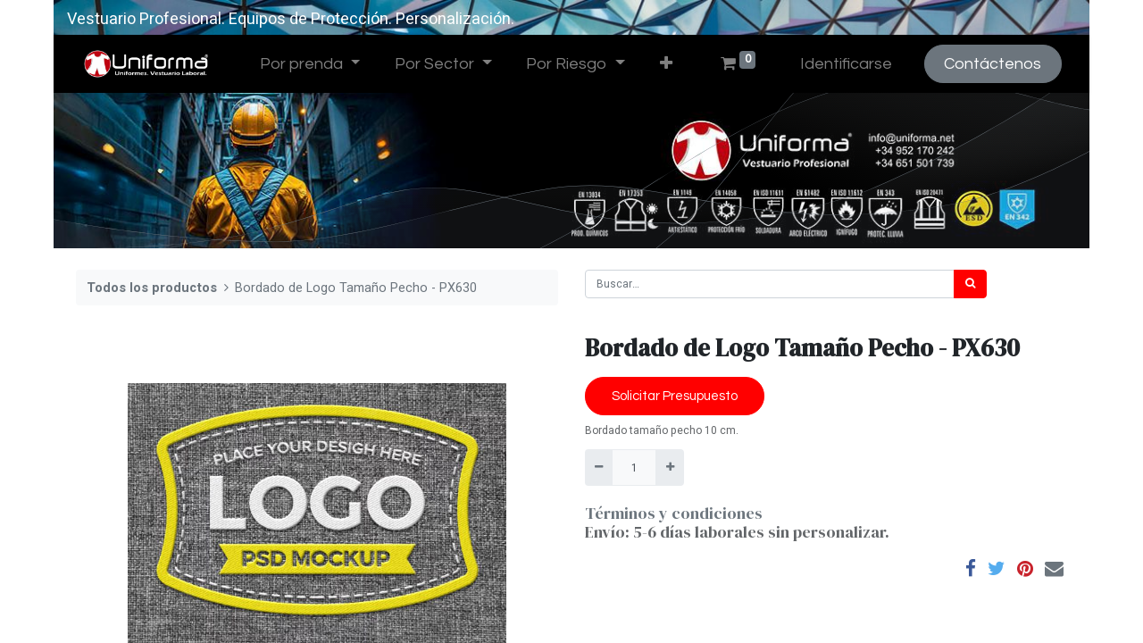

--- FILE ---
content_type: text/html; charset=utf-8
request_url: https://uniforma.com.es/shop/px630-bordado-de-logo-tamano-pecho-px630-4642
body_size: 14380
content:
<!DOCTYPE html>
        <html lang="es-ES" data-website-id="1" data-main-object="product.template(4642,)" data-oe-company-name="Uniforma" data-add2cart-redirect="1">
    <head>
                <meta charset="utf-8"/>
                <meta http-equiv="X-UA-Compatible" content="IE=edge,chrome=1"/>
            <meta name="viewport" content="width=device-width, initial-scale=1"/>
        <meta name="generator" content="Odoo"/>
        <meta name="description" content="Bordado tamaño pecho 10 cm. "/>
                        <meta property="og:type" content="website"/>
                        <meta property="og:title" content="Bordado de Logo Tamaño Pecho - PX630"/>
                        <meta property="og:site_name" content="Uniforma"/>
                        <meta property="og:url" content="https://uniforma.com.es/shop/px630-bordado-de-logo-tamano-pecho-px630-4642"/>
                        <meta property="og:image" content="https://uniforma.com.es/web/image/product.template/4642/image_1024?unique=4b14246"/>
                        <meta property="og:description" content="Bordado tamaño pecho 10 cm. "/>
                    <meta name="twitter:card" content="summary_large_image"/>
                    <meta name="twitter:title" content="Bordado de Logo Tamaño Pecho - PX630"/>
                    <meta name="twitter:image" content="https://uniforma.com.es/web/image/product.template/4642/image_1024?unique=4b14246"/>
                    <meta name="twitter:site" content="@Odoo"/>
                    <meta name="twitter:description" content="Bordado tamaño pecho 10 cm. "/>
        <link rel="canonical" href="https://www.uniforma.com.es/shop/px630-bordado-de-logo-tamano-pecho-px630-4642"/>
        <link rel="preconnect" href="https://fonts.gstatic.com/" crossorigin=""/>
                <title> Bordado de Logo Tamaño Pecho - PX630 | uniforma </title>
                <link type="image/x-icon" rel="shortcut icon" href="/web/image/website/1/favicon?unique=8687b04"/>
            <link rel="preload" href="/web/static/lib/fontawesome/fonts/fontawesome-webfont.woff2?v=4.7.0" as="font" crossorigin=""/>
            <link type="text/css" rel="stylesheet" href="/web/assets/122149-91e5fbc/1/web.assets_common.min.css" data-asset-bundle="web.assets_common" data-asset-version="91e5fbc"/>
            <link type="text/css" rel="stylesheet" href="/web/assets/122010-442c261/1/web.assets_frontend.min.css" data-asset-bundle="web.assets_frontend" data-asset-version="442c261"/>
                <script id="web.layout.odooscript" type="text/javascript">
                    var odoo = {
                        csrf_token: "840b6b91580797cddbd4ecb814af43e04931c39eo1799935834",
                        debug: "",
                    };
                </script>
            <script type="text/javascript">
                odoo.__session_info__ = {"is_admin": false, "is_system": false, "is_website_user": true, "user_id": false, "is_frontend": true, "profile_session": null, "profile_collectors": null, "profile_params": null, "show_effect": "True", "translationURL": "/website/translations", "cache_hashes": {"translations": "64d33cc1d154f273cc4c604f9a8b69c69c3791ff"}, "geoip_country_code": null};
                if (!/(^|;\s)tz=/.test(document.cookie)) {
                    const userTZ = Intl.DateTimeFormat().resolvedOptions().timeZone;
                    document.cookie = `tz=${userTZ}; path=/`;
                }
            </script>
            <script defer="defer" type="text/javascript" src="/web/assets/30612-2b516e8/1/web.assets_common_minimal.min.js" data-asset-bundle="web.assets_common_minimal" data-asset-version="2b516e8"></script>
            <script defer="defer" type="text/javascript" src="/web/assets/30613-986fd3f/1/web.assets_frontend_minimal.min.js" data-asset-bundle="web.assets_frontend_minimal" data-asset-version="986fd3f"></script>
            <script defer="defer" type="text/javascript" data-src="/web/assets/122012-94281f8/1/web.assets_common_lazy.min.js" data-asset-bundle="web.assets_common_lazy" data-asset-version="94281f8"></script>
            <script defer="defer" type="text/javascript" data-src="/web/assets/122013-786d0e1/1/web.assets_frontend_lazy.min.js" data-asset-bundle="web.assets_frontend_lazy" data-asset-version="786d0e1"></script>
    </head>
            <body class="">
        <div id="wrapwrap" class="   ">
    <header id="top" data-anchor="true" data-name="Header" class="  o_header_standard">
                    <div class="oe_structure oe_structure_solo" id="oe_structure_header_image_1">
      <section class="s_cover pt8 o_colored_level oe_img_bg o_bg_img_center pb4" data-snippet="s_cover" data-name="Cover" style="background-image: url(&#34;/web/image/website.header_image_1_default_image&#34;);">
        <div class="s_allow_columns container">
          <p class="mb-0">
            <font class="text-white">Vestuario Profesional. Equipos de Protección. Personalización.&nbsp;</font>
          </p>
        </div>
      </section>
    </div>
    <nav data-name="Navbar" class="navbar navbar-expand-lg navbar-light o_colored_level o_cc shadow-sm">
            <div id="top_menu_container" class="container">
    <a href="/" class="navbar-brand logo ">
            <span role="img" aria-label="Logo of uniforma" title="uniforma"><img src="/web/image/website/1/logo/uniforma?unique=8687b04" class="img img-fluid" alt="uniforma" loading="lazy"/></span>
        </a>
        <div class="oe_structure oe_structure_solo d-lg-none mr-3">
            <section class="s_text_block" data-snippet="s_text_block" data-name="Text">
                <div class="container">
                    <a href="/contactus" class="btn btn-primary btn_cta">Contáctenos</a>
                </div>
            </section>
        </div>
  <button type="button" data-toggle="collapse" data-target="#top_menu_collapse" class="navbar-toggler ">
    <span class="navbar-toggler-icon o_not_editable"></span>
  </button>
                <div id="top_menu_collapse" class="collapse navbar-collapse">
    <ul id="top_menu" class="nav navbar-nav o_menu_loading ml-lg-3 flex-grow-1">
    <li class="nav-item dropdown  position-static">
        <a data-toggle="dropdown" href="#" class="nav-link dropdown-toggle o_mega_menu_toggle">
            <span>Por prenda</span>
        </a>
        <div data-name="Mega Menu" class="dropdown-menu o_mega_menu o_no_parent_editor dropdown-menu-left"><section class="s_mega_menu_odoo_menu o_colored_level pt0 o_cc o_cc1 bg-100" style="background-image: none;">
        <div class="container">
            <div class="row">
                <div class="col-md-6 col-lg o_colored_level pb16 pt0">
                    <h4 class="text-uppercase h5 font-weight-bold mt-0"><span style="font-size: 14px;">Camisetas</span><br></h4>
                    <nav class="nav flex-column" data-original-title="" title="" aria-describedby="tooltip738384">
                        <span style="font-size: 14px;"><a href="/shop/category/camisetas-algodon-100-192" data-original-title="" title="" aria-describedby="popover563652">Poli-Algodón</a></span><span style="font-size: 14px;">
</span><span style="font-size: 14px;" data-original-title="" title="" aria-describedby="tooltip994859"><a href="/shop/category/camisetas-tecnicas-193">Técnicas</a></span><span style="font-size: 14px;">
                        </span>
                        <span style="font-size: 14px;"><a href="/shop/category/camisetas-de-trabajo-reflectantes-de-alta-visibilidad-homologadas-en-uniforma-67">Alta Visibilidad</a></span><span style="font-size: 14px;"><a href="/shop/category/camisetas-antiestaticas-disipativas-de-la-carga-electroestatica-esd-en-uniforma-78#scrollTop=0">Disipativas ESD</a><br><a href="/shop/category/camisetas-de-trabajo-ignifugas-resistentes-a-la-llama-en-uniforma-87">Ignífugas</a><br><span style="font-weight: bolder;">CAMISAS</span></span><span style="font-size: 14px;">
</span><span style="font-size: 14px;"><a href="/shop/category/camisas-de-trabajo-para-la-hosteleria-restaurantes-camareros-personalizable-con-logo-de-empresa-en-uniforma-24">Normales</a><br><a href="/shop/category/camisas-de-trabajo-reflectantes-de-alta-visibilidad-en-uniforma-69">Alta Visibilidad</a><br><a href="/shop/category/camisas-de-trabajo-ignifugas-resistentes-a-la-llama-en-uniforma-90">Ignífugas</a><br><a href="/shop/category/camisas-de-trabajo-disipativas-de-la-carga-electroestatica-antoestaticas-esd-en-uniforma-79">Antiestáticas</a></span><span style="font-size: 14px;"><span style="font-weight: bolder;">POLOS</span></span><span style="font-size: 14px;">
                        </span><span style="font-size: 14px;"><a href="/shop/category/industria-polos-trabajo-manga-corta-colores-calidades-personalizables-para-empresas-uniforma-165">Algodón y Mezclas</a><br><a href="/shop/category/polos-trabajo-tejido-tecnicos-transpirables-uniforma-154">Técnicos</a><br><a href="/shop/category/polos-de-trabajo-reflectantes-de-alta-visibilidad-en-uniforma-68">Alta Visibilidad</a><br><a href="/shop/category/polos-uniforme-vigilante-de-seguridad-empresas-perosnalizable-uniforma-23">Vigilante</a><br><a href="/shop/category/polos-de-trabajo-ignifugos-resistentes-a-la-llama-atex-en-uniforma-88">Ignífugos</a><br><a href="/shop/category/polos-de-trabajo-antiestaticos-disipativos-de-la-carga-electroestatica-esd-uniforma-80">Antiestáticos ESD</a><br><a href="/shop/category/polos-de-trabajo-ignifugos-contra-arco-electrico-uniforma-100">Arco Eléctrico</a></span></nav>
                </div><div class="col-md-6 col-lg o_colored_level pb16 pt0" data-original-title="" title="" aria-describedby="tooltip269069">
                    <h4 class="text-uppercase h5 font-weight-bold mt-0"><span style="font-size: 14px;">Chalecos</span><br></h4>
                    <nav class="nav flex-column" data-original-title="" title="" aria-describedby="tooltip738384">
                        <span style="font-size: 14px;"><a href="/shop/category/chalecos-de-trabajo-para-empresas-personalizables-con-logo-de-empresa-111">Normales</a></span><span style="font-size: 14px;"><a href="/shop/category/chalecos-de-trabajo-reflectantes-de-alta-visibilidad-en-uniforma-72">Alta Visibilidad</a></span><span style="font-size: 14px;"><a href="/shop/category/chalecos-de-trabajo-antiestaticos-disipativos-de-la-carga-electroestatica-en-uniforma-81">Antiestáticos ESD</a><br><a href="/shop/category/chalecos-de-trabajo-resistentes-a-la-llama-en-uniforma-89">Ignífugos</a><br><a href="/shop/category/chalecos-de-trabajo-alimentacion-sin-bolisllos-exteriores-manipulador-alimentos-empresas-alimentacion-27">Alimentación</a><span style="font-weight: bolder;"><br>SUDADERAS</span></span><span style="font-size: 14px;">
</span><span style="font-size: 14px;"><a href="/shop/category/sudaderas-de-trabajo-en-uniforma-25">Normales</a><br><a href="/shop/category/sudaderas-de-trabajo-de-altavisibilidad-reflectantes-en-uniforma-70">Alta Visibilidad</a><br><a href="/shop/category/sudaderas-de-trabajo-ignifugas-resistentes-a-la-llama-atex-en-uniforma-91">Ignífugas</a><br><a href="/shop/category/sudaderas-de-trabajo-antiestaticas-disipativas-de-la-carga-electroestatica-esd-en-uniforma-82">Antiestáticas</a></span><span style="font-size: 14px;"><span style="font-weight: bolder;">JERSEYS</span><br></span><span style="font-size: 14px;">
                        </span><span style="font-size: 14px;" data-original-title="" title="" aria-describedby="tooltip920490"><a href="/shop/category/jerseys-de-trabajo-para-la-industria-personazalibles-con-logo-de-empresa-en-uniforma-113">Normales</a><br><a href="/shop/category/vestuario-altavisibilidad-jersey-de-trabajo-altavisibilidad-reflectante-uniforma-71">Alta Visibilidad</a><br><span style="font-weight: bolder;">POLARES</span><br><a href="/shop/category/chaquetas-polares-de-trabajo-para-la-industria-personalizables-con-logo-de-empresa-en-uniforma-148#scrollTop=0">Normales</a><br><a href="/shop/category/polares-de-alta-visibilidad-uniforma-142">Alta Visibilidad</a><br><a href="/shop/category/polares-de-trabajo-antiestaticos-disipativos-de-la-carga-electroestatica-en-uniforma-143">Antiestáticos</a><br><a href="/shop/category/chaqueta-polar-ignifuga-resistente-a-la-llama-fuego-permanente-en-uniforma-138">Ignífugos</a></span></nav>
                </div><div class="col-md-6 col-lg o_colored_level pb16 pt0">
                    <h4 class="text-uppercase h5 font-weight-bold mt-0"><span style="font-size: 14px;">CAZADORAS</span><br></h4>
                    <nav class="nav flex-column" data-original-title="" title="" aria-describedby="tooltip738384">
                        <span style="font-size: 14px;" data-original-title="" title="" aria-describedby="tooltip310052"><a href="/shop/category/cazadoras-de-trabajo-para-la-industria-persoanlizable-con-logo-de-empresa-en-todos-los-colores-y-calidades-en-uniforma-150">Normales</a></span><span style="font-size: 14px;">
                        </span>
                        <span style="font-size: 14px;"><a href="/shop/category/cazadoras-de-alta-visibilidad-en-uniforma-135">Alta Visibilidad</a></span><span style="font-size: 14px;"><a href="/shop/category/chaquetas-y-cazadoras-de-trabajo-antiestaticas-dispativas-de-la-carga-electroestatica-esd-en-uniforma-83">Disipativas ESD</a><br><a href="/shop/category/cazadoras-arco-electrico-uniforma-99">Arco Eléctrico</a><br><a href="/shop/category/cazadoras-de-trabajo-ignifugas-resistentes-a-la-llama-en-uniforma-139">Ignífugas</a><br><a href="/shop/category/cazadoras-soldador-uniforma-97">Soldador</a><br><a href="/shop/category/cazadoras-quimicos-103">Químicos</a><br><a href="/shop/category/alimentacion-chaquetas-cazadoras-sinbolsillos-34#scrollTop=0">Alimentación</a><span style="font-weight: bolder;"><br>SOFTSHELL</span></span><span style="font-size: 14px;">
</span><span style="font-size: 14px;"><a href="/shop/category/chaquetas-de-trabajo-tipo-softshell-personalizables-con-logo-de-empresa-en-uniforma-149">Normales</a><br><a href="/shop/category/chaquetas-de-trabajo-tipo-softshell-reflectantes-de-alta-visibilidad-en-uniforma-137">Alta Visibilidad</a><br><a href="/shop/category/chaquetas-softshell-ignifuga-resistentes-a-la-llama-fuego-en-uniforma-141">Ignífugos</a><br></span><span style="font-size: 14px;"><span style="font-weight: bolder;">PARKAS</span></span><span style="font-size: 14px;">
                        </span><span style="font-size: 14px;" data-original-title="" title="" aria-describedby="tooltip194778"><a href="/shop/category/parkas-de-trabajo-para-la-industria-personalizables-con-logo-de-empresa-151">Normales</a><br><a href="/shop/category/chaquetas-parkas-chaquetones-reflectantes-de-alta-visibilidad-en-uniforma-136">Alta Visibilidad</a><br><a href="/shop/category/chaquetones-parkas-ignifugas-resistentes-a-la-llama-fuego-en-uniforma-140">Ignífugas</a><br><a href="/shop/category/parkas-frio-industrial-221">Frío Industrial</a><br></span></nav>
                </div><div class="col-md-6 col-lg o_colored_level pb16 pt0">
                    <h4 class="text-uppercase h5 font-weight-bold mt-0"><span style="font-size: 14px;">BATAS</span><br></h4>
                    <nav class="nav flex-column" data-original-title="" title="" aria-describedby="tooltip738384">
                        <span style="font-size: 14px;"><a href="/shop/category/batas-de-trabajo-personalizables-logo-empresa-uniforma-122">Normales</a></span><span style="font-size: 14px;">
</span><span style="font-size: 14px;" data-original-title="" title="" aria-describedby="tooltip975015"><a href="/shop/category/batas-de-trabajo-sin-bolsillos-para-alimentacion-117">Alimentación</a></span><span style="font-size: 14px;">
                        </span>
                        <span style="font-size: 14px;"><a href="/shop/category/batas-ignifugas-215">Ignífugas</a></span><span style="font-size: 14px;"><a href="/shop/category/batas-de-trabajo-antiestaticas-esd-disipativas-de-la-carga-electroestatica-en-uniforma-84">Antiestáticas ESD</a><span style="font-weight: bolder;"><br>MONOS y PETOS</span></span><span style="font-size: 14px;">
</span><span style="font-size: 14px;" data-original-title="" title="" aria-describedby="tooltip354628"><a href="/shop/category/monos-buzos-petos-de-trabajo-para-la-industria-personalizables-con-logos-de-empresa-en-uniforma-38">Normales</a><br><a href="/shop/category/monos-buzos-y-petos-reflectantes-de-alta-visibilidad-homologados-en-uniforma-76">Alta Visibilidad</a><br><a href="/shop/category/buzos-petos-y-monos-de-trabajo-ignifugos-resistentes-a-la-llama-en-uniforma-92">Ignífugas</a><br>
<a href="https://www.uniforma.com.es/shop/category/monos-buzos-de-trabajo-antiestaticos-disipadores-de-la-carga-electroestatica-esd-en-uniforma-36">Buzos y Monos Antiestáticos</a>
<br><a href="/shop/category/monos-petos-de-trabajo-para-trabajos-de-soldar-soldadura-homologados-uniforma-40">Soldadura</a><br><a href="/shop/category/buzos-petos-frio-industrial-225">Frío Industrial</a><br><a href="/shop/category/buzos-petos-alimentacion-226">Alimentación</a><br><a href="/shop/category/monos-buzos-de-trabajo-resistente-productos-quimicos-uniforma-43">Químicos</a></span><span style="font-size: 14px;"><span style="font-weight: bolder;">IMPERMEABLES</span><br></span><span style="font-size: 14px;">
                        </span><span style="font-size: 14px;"><a href="/shop/category/impermeables-normales-224">Normales</a><br><a href="/shop/category/impermeables-alta-visibilidad-222">Alta Visibilidad</a><br><a href="/shop/category/impermeables-de-trabajo-ignifugos-resistentes-a-la-llama-en-uniforma-95">Ignífugos</a><br></span></nav>
                </div><div class="col-md-6 col-lg o_colored_level pb16 pt0" style="">
                    <h4 class="text-uppercase h5 font-weight-bold mt-0"><span style="font-size: 14px;">pantalones</span><br></h4>
                    <nav class="nav flex-column" data-original-title="" title="" aria-describedby="tooltip738384">
                        <span style="font-size: 14px;"><a href="/shop/category/pantalones-de-trabajo-para-la-industria-personalizable-con-logo-de-empresa-en-todas-las-calidades-y-colores-en-uniforma-114">Normales</a></span><span style="font-size: 14px;">
</span><span style="font-size: 14px;"><a href="/shop/category/vestuario-epis-pantalones-trabajo-altavisibilidad-uniforma-73">Alta Visibilidad</a><br><a href="/shop/category/pantalones-de-trabajo-esd-antiestaticos-disipadores-de-la-carga-electroestatica-en-uniforma-85">Antiestáticos ESD</a></span><span style="font-size: 14px;" data-original-title="" title="" aria-describedby="tooltip391128"><a href="/shop/category/pantalones-de-trabajo-ignifugos-resistentes-a-la-llama-en-uniforma-94">Ignífugos<br></a><a href="/shop/category/pantalones-de-trabajo-contra-arco-electrico-en-uniforma-101">Arco Eléctrico</a><br><a href="/shop/category/pantalones-soldador-ignifugos-homologados-trabajos-soldadura-uniforma-98">Soldadura</a><br><a href="/shop/category/pantalones-industria-alimentacion-manipulador-alimentos-118">Alimentación</a><br><a href="/shop/category/pantalones-medico-sanitario-enfermero-enfermera-120">Sanidad y Servicios</a><br><a href="/shop/category/buzos-petos-frio-industrial-225">Frío Industrial</a><br><a href="/shop/category/pantalones-de-cocinero-en-uniforma-57">Pantalones cocineros</a><br><br><span style="font-weight: bolder;">DELANTALES<br></span><a href="/shop/category/delantales-de-cocina-uniforma-116">Delantales de cocina</a><br><a href="/shop/category/delantales-soldador-219">Delantales Soldador</a><br><a href="/shop/category/delantales-quimicos-220">Contra químicos</a><br><br><a href="/shop/category/estolas-y-casullas-de-trabajo-personalizables-para-empresas-en-uniforma-62">Casullas y Estolas</a><br><br><br></span></nav></div><div class="col-md-6 col-lg o_colored_level pb16 pt0">
                    <h4 class="text-uppercase h5 font-weight-bold mt-0"><span style="font-size: 14px;">CASACAS</span><br></h4>
                    <nav class="nav flex-column" data-original-title="" title="" aria-describedby="tooltip738384">
                        <span style="font-size: 14px;" data-original-title="" title="" aria-describedby="tooltip169430"><a href="/shop/category/casacas-sanitarias-elasticas-comodas-en-uniforma-personalizables-177">Elásticas</a><br><a href="/shop/category/casacas-microfibra-187">Microfibra<br></a><a href="/shop/category/sanidad-casacas-sanitarias-de-manga-larga-en-uniforma-179">Manga Larga</a><br><a href="/shop/category/sanidad-casacas-cierre-de-botones-en-uniforma-180">Botones</a><br><a href="/shop/category/casacas-alimentacion-sin-bolsillos-personalizables-en-uniforma-181">Alimentación</a><br><br><a href="/shop/category/rebecas-uniforma-188">Rebecas</a><br><a href="/shop/category/faldas-para-uniforme-trabajo-calidades-comodas-tejidos-elasticos-uniforma-167">Faldas</a><br><br><a href="/shop/category/chaquetas-de-cocina-cocineros-personalizables-con-logo-de-empresa-en-uniforma-52">Chaquetas de Cocina</a><br><br><a href="/shop/category/desechables-ropa-trabajo-un-solo-uso-17">Desechables</a><br><br></span></nav></div>
            </div>
        </div>
        <div class="container-fluid border-top s_mega_menu_odoo_menu_footer">
            <div class="row">
                <div class="col-12 pt8 pb8 o_colored_level" data-original-title="" title="" aria-describedby="tooltip306974">
                    <nav class="nav justify-content-center">
                        <a href="#" class="mx-3 my-2 text-o-color-5" style="font-size: 14px;"><i class="fa fa-fw fa-2x fa-github"></i></a>
                        <a href="#" class="mx-3 my-2 text-o-color-5" style="font-size: 12px;"><i class="fa fa-fw fa-2x fa-youtube-play"></i></a>
                        <a href="#" class="mx-3 my-2 text-o-color-5" style="font-size: 12px;"><i class="fa fa-fw fa-2x fa-twitter"></i></a>
                        <a href="#" class="mx-3 my-2 text-o-color-5" style="font-size: 12px;"><i class="fa fa-fw fa-2x fa-linkedin"></i></a>
                        <a href="#" class="mx-3 my-2 text-o-color-5" style="font-size: 12px;"><i class="fa fa-fw fa-2x fa-instagram"></i></a>
                        <a href="#" class="mx-3 my-2 text-o-color-5" style="font-size: 12px;"><i class="fa fa-fw fa-2x fa-facebook"></i></a>
                    </nav>
                </div>
            </div>
        </div>
    </section></div>
    </li>
    <li class="nav-item dropdown  position-static">
        <a data-toggle="dropdown" href="#" class="nav-link dropdown-toggle o_mega_menu_toggle">
            <span>Por Sector</span>
        </a>
        <div data-name="Mega Menu" class="dropdown-menu o_mega_menu o_no_parent_editor dropdown-menu-left"><section class="s_mega_menu_odoo_menu o_colored_level o_cc o_cc1 pt0" style="background-image: none;">
        <div class="container">
            <div class="row">
                <div class="col-md-6 col-lg pb24 o_colored_level pt0" data-original-title="" title="" aria-describedby="tooltip929829" style="">
                    <h4 class="text-uppercase h5 font-weight-bold mt-0"><span style="font-size: 18px;">industria</span></h4>
                    <nav class="nav flex-column">
                        <span style="font-size: 14px;" data-original-title="" title="" aria-describedby="tooltip13202"><a href="/shop/category/camisetas-de-trabajo-para-la-industria-base-personalizables-con-logotipo-serigrafia-bordados-bandas-reflectantes-en-uniforma-22">Camisetas</a><br><a href="/shop/category/camisas-uniforma-108">Camisas</a><br><a href="/shop/category/polos-de-trabajo-personalizables-para-la-industria-en-todos-los-colores-y-calidades-en-uniforma-109">Polos</a><br><a href="/shop/category/sudaderas-uniforma-206">Sudaderas</a><br><a href="/shop/category/jerseys-207">Jerseys</a><br><a href="/shop/category/chalecos-204">Chalecos</a><br><a href="/shop/category/polares-personalizables-logo-empresa-uniforma-208">Polares</a><br><a href="/shop/category/cazadoras-uniforma-209">Cazadoras</a><br><a href="/shop/category/softshell-uniforma-211">Softshells</a><br><a href="/shop/category/parkas-uniforma-210">Parkas</a><br><a href="/shop/category/ropa-de-trabajo-impermeables-para-lluvia-intensa-extrema-transpirable-uniforma-30">Impermeables</a><br><a href="/shop/category/pantalones-de-trabajo-uniforma-205">Pantalones</a><br><a href="/shop/category/pantalones-normales-bermudas-203">Pantalones Cortos</a><br><a href="/shop/category/buzos-petos-213">Monos y Petos</a></span></nav>
                </div>
                <div class="col-md-6 col-lg pb24 o_colored_level pt0">
                    <h4 class="text-uppercase h5 font-weight-bold mt-0"><span style="font-size: 18px;">hostelería</span></h4>
                    <nav class="nav flex-column" data-original-title="" title="" aria-describedby="tooltip812713"><span style="font-size: 14px;"><a href="/shop/category/chaquetas-americanas-uniformes-de-trabajo-para-hosteleria-recepcion-oficinas-en-uniforma-51">Americanas</a></span><span style="font-size: 14px;"><a href="/shop/category/hosteleria-pantalones-sala-recepcion-camareros-camareras-54">Pantalones</a></span><span style="font-size: 14px;" data-original-title="" title="" aria-describedby="tooltip446590">Chalecos</span><span style="font-size: 14px;"><a href="/shop/category/rebecas-uniforma-188">Rebecas</a></span><span style="font-size: 14px;" data-original-title="" title="" aria-describedby="tooltip694854"><a href="/shop/category/polares-personalizables-logo-empresa-uniforma-208">Polares</a></span><span style="font-size: 14px;" data-original-title="" title="" aria-describedby="tooltip640101"><a href="/shop/category/estolas-y-casullas-de-trabajo-personalizables-para-empresas-en-uniforma-62">Casullas</a></span><span style="font-size: 14px;" data-original-title="" title="" aria-describedby="tooltip770781"><a href="/shop/category/estolas-y-casullas-de-trabajo-personalizables-para-empresas-en-uniforma-62">Estolas</a></span><span style="font-size: 14px;" data-original-title="" title="" aria-describedby="tooltip274374"><a href="/shop/category/delantales-de-cocina-uniforma-116">Delantales</a><br><span style="font-weight: bolder; font-size: 14px;">COCINA</span><br><a href="/shop/category/chaquetas-de-cocina-cocineros-personalizables-con-logo-de-empresa-en-uniforma-52">Chaquetas de cocina</a><br><a href="/shop/category/pantalones-de-cocinero-en-uniforma-57">Pantalones de Cocinero</a><br><a href="/shop/category/gorros-de-cocina-para-la-hosteleria-personalizables-en-uniforma-53">Gorros de cocina</a></span></nav>
                </div>
                <div class="col-md-6 col-lg pb24 o_colored_level pt0" style="">
                    <h4 class="text-uppercase h5 font-weight-bold mt-0"><span style="font-size: 18px;">alimentación</span></h4>
                    <nav class="nav flex-column">
                        <span style="font-size: 14px;" data-original-title="" title="" aria-describedby="tooltip958691"><a href="/shop/category/casacas-alimentacion-sin-bolsillos-personalizables-en-uniforma-181">Casacas</a><br><a href="/shop/category/batas-de-trabajo-sin-bolsillos-para-alimentacion-117">Batas</a><br><a href="/shop/category/buzos-petos-alimentacion-226">Monos</a><br><a href="/shop/category/chalecos-de-trabajo-alimentacion-sin-bolisllos-exteriores-manipulador-alimentos-empresas-alimentacion-27">Chalecos</a><br><a href="/shop/category/alimentacion-chaquetas-cazadoras-sinbolsillos-34">Cazadoras</a><br><a href="/shop/category/pantalones-industria-alimentacion-manipulador-alimentos-118">Pantalones</a><br><a href="/shop/category/gorros-de-cocina-para-la-hosteleria-personalizables-en-uniforma-53">Gorros</a><br><a href="/shop/category/desechables-ropa-trabajo-un-solo-uso-17">Desechables</a><br><span style="font-weight: bolder; font-size: 14px;">VIGILANCIA</span><br><a href="/shop/category/polos-uniforme-vigilante-de-seguridad-empresas-perosnalizable-uniforma-23">Camisetas y Polos</a><br><a href="/shop/cazadora-vigilante-seguridad-tr210-2847?search=cazadora+vigilan">Cazadoras</a><br><a href="/shop/category/pantalones-uniforme-vigilantes-seguridad-privada-uniforma-28">Pantalones</a><br><a href="/shop/category/parkas-de-trabajo-para-la-industria-personalizables-con-logo-de-empresa-151" data-original-title="" title="">Parkas</a><br><a href="/shop/sudadera-vigilante-de-seguridad-py00012-5201">Sudaderas</a></span></nav>
                </div><div class="col-md-6 col-lg pb24 o_colored_level pt0" style="">
                    <h4 class="text-uppercase h5 font-weight-bold mt-0"><span style="font-size: 18px;">belleza &amp; spa</span><br></h4>
                    <nav class="nav flex-column">
                        <span style="font-size: 14px;" data-original-title="" title="" aria-describedby="tooltip170887">Casacas<br>Batas<br>Pantalones<br><span style="font-weight: bolder;">SANIDAD Y SERVICIOS</span><br><a href="/shop/category/sanidad-casacas-camisolas-sanitarias-enfermeros-medicos-uniforma-60">Casacas</a><br><a href="/shop/category/estolas-y-casullas-de-trabajo-personalizables-para-empresas-en-uniforma-62">Estolas</a><br><a href="/shop/category/pantalones-medico-sanitario-enfermero-enfermera-120">Pantalones</a><br><a href="/shop/category/batas-de-trabajo-personalizables-logo-empresa-uniforma-122">Batas</a><br><br></span></nav>
                </div>
            </div>
        </div>
        <div class="container-fluid border-top s_mega_menu_odoo_menu_footer">
            <div class="row">
                <div class="col-12 pt8 pb8">
                    <nav class="nav justify-content-center">
                        <a href="#" class="mx-3 my-2 text-o-color-5" style="font-size: 14px;"><i class="fa fa-fw fa-2x fa-github"></i></a>
                        <a href="#" class="mx-3 my-2 text-o-color-5" style="font-size: 12px;"><i class="fa fa-fw fa-2x fa-youtube-play"></i></a>
                        <a href="#" class="mx-3 my-2 text-o-color-5" style="font-size: 12px;"><i class="fa fa-fw fa-2x fa-twitter"></i></a>
                        <a href="#" class="mx-3 my-2 text-o-color-5" style="font-size: 12px;"><i class="fa fa-fw fa-2x fa-linkedin"></i></a>
                        <a href="#" class="mx-3 my-2 text-o-color-5" style="font-size: 12px;"><i class="fa fa-fw fa-2x fa-instagram"></i></a>
                        <a href="#" class="mx-3 my-2 text-o-color-5" style="font-size: 12px;"><i class="fa fa-fw fa-2x fa-facebook"></i></a>
                    </nav>
                </div>
            </div>
        </div>
    </section></div>
    </li>
    <li class="nav-item dropdown  position-static">
        <a data-toggle="dropdown" href="#" class="nav-link dropdown-toggle o_mega_menu_toggle">
            <span>Por Riesgo</span>
        </a>
        <div data-name="Mega Menu" class="dropdown-menu o_mega_menu o_no_parent_editor dropdown-menu-left"><section class="s_mega_menu_odoo_menu o_colored_level pt4 o_cc o_cc1 bg-100" style="background-image: none;">
        <div class="container">
            <div class="row">
                <div class="col-md-6 col-lg pb24 o_colored_level pt0">
                    <h4 class="text-uppercase h5 font-weight-bold mt-0" data-original-title="" title="" aria-describedby="tooltip296153"><span style="font-size: 14px;"><span style="font-size: 14px;">Alta visibilidad</span></span><br></h4>
                    <nav class="nav flex-column">
                        <span style="font-size: 14px;"><a href="/shop/category/camisas-de-trabajo-reflectantes-de-alta-visibilidad-en-uniforma-69">Camisas</a><br><a href="/shop/category/camisetas-de-trabajo-reflectantes-de-alta-visibilidad-homologadas-en-uniforma-67">Camisetas</a></span><span style="font-size: 14px;"><a href="/shop/category/polos-de-trabajo-reflectantes-de-alta-visibilidad-en-uniforma-68">Polos</a></span><span style="font-size: 14px;"><a href="/shop/category/sudaderas-de-trabajo-de-altavisibilidad-reflectantes-en-uniforma-70">Sudaderas</a></span><span style="font-size: 14px;"><a href="/shop/category/chalecos-de-trabajo-reflectantes-de-alta-visibilidad-en-uniforma-72">Chalecos</a></span><span style="font-size: 14px;"><a href="/shop/category/vestuario-altavisibilidad-jersey-de-trabajo-altavisibilidad-reflectante-uniforma-71">Jerseys</a></span><span style="font-size: 14px;"><a href="/shop/category/chaquetas-polares-de-trabajo-reflectantes-alta-visibilidad-homologados-en-uniforma-142">Polares</a></span><span style="font-size: 14px;"><a href="/shop/category/cazadoras-de-trabajo-reflectantes-de-alta-visibilidad-en-uniforma-135">Cazadoras</a></span><span style="font-size: 14px;"><a href="/shop/category/softshells-altavisibilidad-uniforma-137">Softshell</a></span><span style="font-size: 14px;"><a href="/shop/category/chaquetas-parkas-chaquetones-reflectantes-de-alta-visibilidad-en-uniforma-136">Parkas</a></span><span style="font-size: 14px;"><a href="/shop/category/monos-buzos-y-petos-reflectantes-de-alta-visibilidad-homologados-en-uniforma-76">Monos y Petos</a></span><span style="font-size: 14px;"><a href="/shop/category/impermeables-alta-visibilidad-222">Impermeables </a></span><span style="font-size: 14px;"><a href="/shop/category/vestuario-epis-pantalones-trabajo-altavisibilidad-uniforma-73">Pantalones </a></span></nav>
                </div><div class="col-md-6 col-lg o_colored_level pt0 pb0">
                    <h4 class="text-uppercase h5 font-weight-bold mt-0" data-original-title="" title="" aria-describedby="tooltip296153"><span style="font-size: 14px;"><span style="font-size: 14px;">Ignífugo</span></span><br></h4>
                    <nav class="nav flex-column">
                        <span style="font-size: 14px;"><a href="/shop/category/camisas-de-trabajo-ignifugas-resistentes-a-la-llama-en-uniforma-90">Camisas</a></span><span style="font-size: 14px;" data-original-title="" title="" aria-describedby="tooltip708142"><a href="/shop/category/camisetas-de-trabajo-ignifugas-resistentes-a-la-llama-en-uniforma-87">Camisetas</a></span><span style="font-size: 14px;"><a href="/shop/category/polos-de-trabajo-ignifugos-resistentes-a-la-llama-atex-en-uniforma-88">Polos</a></span><span style="font-size: 14px;" data-original-title="" title="" aria-describedby="tooltip963129"><a href="/shop/category/chalecos-de-trabajo-resistentes-a-la-llama-en-uniforma-89">Chalecos</a></span><span style="font-size: 14px;" data-original-title="" title="" aria-describedby="tooltip377802"><a href="/shop/category/cazadoras-de-trabajo-ignifugas-resistentes-a-la-llama-en-uniforma-139">Cazadoras</a><br><a href="/shop/category/chaqueta-polar-ignifuga-resistente-a-la-llama-fuego-permanente-en-uniforma-138">Polares</a><br><a href="/shop/category/batas-ignifugas-215">Batas</a></span><span style="font-size: 14px;" data-original-title="" title="" aria-describedby="tooltip542910"><a href="/shop/category/chaquetas-softshell-ignifuga-resistentes-a-la-llama-fuego-en-uniforma-141">Softshell</a></span><span style="font-size: 14px;" data-original-title="" title="" aria-describedby="tooltip955789"><a href="/shop/category/chaquetones-parkas-ignifugas-resistentes-a-la-llama-fuego-en-uniforma-140">Parkas</a></span><span style="font-size: 14px;" data-original-title="" title="" aria-describedby="tooltip871831"><a href="/shop/category/buzos-petos-y-monos-de-trabajo-ignifugos-resistentes-a-la-llama-en-uniforma-92">Monos y Petos</a><br><a href="/shop/category/impermeables-de-trabajo-ignifugos-resistentes-a-la-llama-en-uniforma-95">Impermeables</a></span><span style=" font-size: 14px"><span style=" font-size: 14px"><br><span style="font-weight: bolder;">SOLDADURA<br><span style="font-weight: normal;"><a href="/shop/category/cazadoras-soldador-97">Cazadoras</a></span><br><span style="font-weight: 400;"><a href="/shop/category/pantalones-soldador-ignifugos-homologados-trabajos-soldadura-uniforma-98">Pantalones</a></span><br><span style="font-weight: 400;"><a href="/shop/category/delantales-soldador-219">Delantales</a></span></span></span></span> 
                    </nav>
                </div>
                <div class="col-md-6 col-lg o_colored_level pt0 pb0" data-original-title="" title="" aria-describedby="tooltip531293" style="">
                    <h4 class="text-uppercase h5 font-weight-bold mt-0" data-original-title="" title="" aria-describedby="tooltip378226"><span style="font-size: 14px;"><span style="font-size: 14px;">ESD Antiestático</span></span><br></h4>
                    <nav class="nav flex-column">
                        <span style="font-size: 14px;"><a href="/shop/category/camisetas-antiestaticas-disipativas-de-la-carga-electroestatica-esd-en-uniforma-78">Camisetas</a></span><span style="font-size: 14px;"><a href="/shop/category/polos-de-trabajo-antiestaticos-disipativos-de-la-carga-electroestatica-esd-uniforma-80">Polos</a></span><span style="font-size: 14px;" data-original-title="" title="" aria-describedby="tooltip158553"><a href="/shop/category/sudaderas-de-trabajo-antiestaticas-disipativas-de-la-carga-electroestatica-esd-en-uniforma-82">Sudaderas</a></span><span style="font-size: 14px;" data-original-title="" title="" aria-describedby="tooltip813430"><a href="/shop/category/camisas-de-trabajo-disipativas-de-la-carga-electroestatica-antiestaticas-esd-en-uniforma-79">Casacas</a><br><a href="/shop/category/chaquetas-y-cazadoras-de-trabajo-antiestaticas-dispativas-de-la-carga-electroestatica-esd-en-uniforma-83">Cazadoras</a></span><span style="font-size: 14px;"><a href="/shop/category/pantalones-de-trabajo-esd-antiestaticos-disipadores-de-la-carga-electroestatica-en-uniforma-85">Pantalones</a></span><span style="font-size: 14px;" data-original-title="" title="" aria-describedby="tooltip397802"><a href="/shop/category/batas-de-trabajo-antiestaticas-esd-disipativas-de-la-carga-electroestatica-en-uniforma-84">Batas<br></a><br><span style="font-weight: bolder;">QUÍMICOS<br><span style="font-weight: normal;"><a href="/shop/category/cazadoras-quimicos-103">Cazadoras</a></span><br><span style="font-weight: 400;"><a href="/shop/category/pantalones-quimicos-104">Pantalones</a></span><br><span style="font-weight: 400;"><a href="/shop/category/monos-buzos-de-trabajo-resistente-productos-quimicos-uniforma-43">Monos</a><br><br><span style="font-weight: bolder;">FRÍO INDUSTRIAL</span><br><a href="/shop/category/parkas-frio-industrial-221">Chaquetas</a><br><a href="/shop/category/buzos-petos-frio-industrial-225#scrollTop=0">Pantalones</a><br><a href="/shop/category/buzos-petos-frio-industrial-225">Monos</a></span></span></span><br>
                    </nav>
                </div>
                <div class="col-md-6 col-lg o_colored_level col-lg-2 pt0 pb0" data-original-title="" title="" aria-describedby="tooltip711764" style="">
                    <h4 class="text-uppercase h5 font-weight-bold mt-0"><span style="font-size: 14px;"><span style="font-size: 14px;">arco eléctrico</span></span><br></h4>
                    <nav class="nav flex-column">
                        <span style="font-size: 14px;"><a href="/shop/category/cazadoras-arco-electrico-uniforma-99">Cazadoras</a></span><span style="font-size: 14px;" data-original-title="" title="" aria-describedby="tooltip485086"><a href="/shop/category/pantalones-de-trabajo-contra-arco-electrico-en-uniforma-101">Pantalones</a><br><a href="/shop/category/monos-buzos-petos-de-trabajo-contra-arco-electrico-en-uniforma-102">Monos</a></span><span style="font-size: 14px;" data-original-title="" title="" aria-describedby="tooltip484627"><br>
<h4><span style=" font-size: 14px"><span style="font-weight: bolder;">CALZADO</span></span><br></h4><span style=" font-size: 14px"><a href="/shop/category/calzado-zapatos-trabajo-anatomicos-comodos-ligeros-ergonomicos-125">Zapatos</a><br><a href="/shop/category/calzado-zapatos-trabajo-seguridad-uniforma-63">Zapatos de seguridad</a><br><a href="/shop/category/calzado-botas-65">Botas</a><br><a href="/shop/category/calzado-botas-trabajo-seguridad-todas-categorias-uniforma-64">Botas Seguridad</a><br><a href="/shop/category/calzado-botas-trabajo-agua-uniforma-66">Botas de agua</a><br><a href="/shop/category/calzado-frio-extremo-intenso-industrial-45">Frío Industrial</a><br><br><span style="font-weight: bolder;">GUANTES<br></span><a href="/shop/category/equipos-guantes-de-trabajo-de-todas-las-categorias-en-uniforma-50">Guantes de Seguridad</a></span><br><br><br><br></span>
                    </nav>
                </div><div class="col-md-6 col-lg o_colored_level col-lg-2 pt0 pb0" data-original-title="" title="" aria-describedby="tooltip711764" style="">
                    <h4 class="text-uppercase h5 font-weight-bold mt-0"><span style="font-size: 14px;"><span style="font-size: 14px;">Cabeza</span></span><br></h4>
                    <nav class="nav flex-column">
                        <span style="font-size: 14px;"><a href="/shop/category/equipos-epis-cascos-48">Cascos</a></span><span style="font-size: 14px;"><a href="/shop/category/gorros-gorras-de-trabajo-proteger-del-frio-y-del-calor-personalizables-en-uniforma-200">Gorras</a> </span><span style="font-size: 14px;"><br><span style="font-weight: bolder;">AUDITIVA</span><br><a href="/shop/category/equipos-epis-auditivo-145">Orejeras</a><br><br><span style="font-weight: bolder;">RESPIRATORIA</span><br><a href="/shop/category/equipos-epis-respiratoria-128">Mascarillas</a><br><br><span style="font-weight: bolder;">Ocular<br></span><a href="/shop/category/equipos-proteccion-ocular-visual-gafas-de-proteccion-en-uniforma-49">Gafas de seguridad</a><br><span style="font-weight: bolder;"><br>Anticaídas<br></span><a href="/shop/category/equipos-epis-anticaidas-47">Arneses</a><br><br><br></span>
                    </nav>
                </div>
            </div>
        </div>
        <div class="container-fluid border-top s_mega_menu_odoo_menu_footer" data-original-title="" title="" aria-describedby="tooltip629278">
            <div class="row">
                <div class="col-12 pb8 o_colored_level pt0 bg-400" style="">
                    <nav class="nav justify-content-center" data-original-title="" title="" aria-describedby="tooltip998162">
                        <a href="#" class="mx-3 my-2" style="font-size: 14px;" data-original-title="" title=""><i class="fa fa-fw fa-2x fa-github text-o-color-4" data-original-title="" title="" aria-describedby="tooltip878305" style=""></i></a>
                        <a href="#" class="mx-3 my-2 text-o-color-5" style="font-size: 12px;"><i class="fa fa-fw fa-2x fa-youtube-play"></i></a>
                        <a href="#" class="mx-3 my-2 text-o-color-5" style="font-size: 12px;"><i class="fa fa-fw fa-2x fa-twitter"></i></a>
                        <a href="#" class="mx-3 my-2 text-o-color-5" style="font-size: 12px;"><i class="fa fa-fw fa-2x fa-linkedin"></i></a>
                        <a href="#" class="mx-3 my-2 text-o-color-5" style="font-size: 12px;"><i class="fa fa-fw fa-2x fa-instagram"></i></a>
                        <a href="#" class="mx-3 my-2 text-o-color-5" style="font-size: 12px;"><i class="fa fa-fw fa-2x fa-facebook"></i></a>
                    </nav>
                </div>
            </div>
        </div>
    </section></div>
    </li>
    <li class="nav-item">
        <a role="menuitem" href="/blog" class="nav-link ">
            <span>Blog</span>
        </a>
    </li>
        <li class="nav-item ml-lg-3 divider d-none"></li> 
        <li class="o_wsale_my_cart align-self-md-start  nav-item ml-lg-3">
            <a href="/shop/cart" class="nav-link">
                <i class="fa fa-shopping-cart"></i>
                <sup class="my_cart_quantity badge badge-primary" data-order-id="">0</sup>
            </a>
        </li>
        <li class="o_wsale_my_wish d-none nav-item ml-lg-2 o_wsale_my_wish_hide_empty">
            <a href="/shop/wishlist" class="nav-link">
                <i class="fa fa-1x fa-heart"></i>
                <sup class="my_wish_quantity o_animate_blink badge badge-primary">0</sup>
            </a>
        </li>
            <li class="nav-item ml-lg-auto o_no_autohide_item">
                <a href="/web/login" class="nav-link">Identificarse</a>
            </li>
    </ul>
        <div class="oe_structure oe_structure_solo d-none d-lg-block ml-3">
            <section class="s_text_block" data-snippet="s_text_block" data-name="Text">
                <div class="container">
                    <a href="/contactus" class="btn btn-primary btn_cta">Contáctenos</a>
                </div>
            </section>
        </div>
                </div>
            </div>
    </nav>
    </header>
                <main>
    <div itemscope="itemscope" itemtype="http://schema.org/Product" id="wrap" class="js_sale ecom-zoomable zoomodoo-next">
      <div class="oe_structure oe_empty oe_structure_not_nearest" id="oe_structure_website_sale_product_1" data-editor-message="DROP BUILDING BLOCKS HERE TO MAKE THEM AVAILABLE ACROSS ALL PRODUCTS">
      <section class="s_picture o_cc o_cc1 o_colored_level pt0 pb24 oe_img_bg o_bg_img_center" data-oe-shape-data="{&#34;shape&#34;:&#34;web_editor/Airy/14&#34;,&#34;flip&#34;:[]}" data-snippet="s_picture" data-name="Picture" style="background-image: url(&#34;/web/image/119799-5443e3b7/Cabecera-Uniforma-Tienda-catalogo-de-productos-1200px-200px.jpg&#34;); position: relative;" data-original-id="119709" data-original-src="/web/image/119709-62439772/Cabecera-Uniforma-Tienda-catalogo-de-productos-1200px-200px.jpg" data-mimetype="image/jpeg" data-resize-width="1200">
        <div class="o_we_shape o_web_editor_Airy_14"></div>
        <div class="container">
          <h2 style="text-align: center;">
            <font style="font-size: 62px;" class="o_default_snippet_text">​</font>
            <br/>
          </h2>
          <p style="text-align: center;" class="o_default_snippet_text">
            <br/>
          </p>
          <p style="text-align: center;">
            <br/>
          </p>
        </div>
      </section>
    </div>
  <section id="product_detail" class="container py-4 oe_website_sale " data-view-track="1" data-product-tracking-info="{&#34;item_id&#34;: &#34;PX630&#34;, &#34;item_name&#34;: &#34;[PX630] Bordado de Logo Tama\u00f1o Pecho - PX630&#34;, &#34;item_category&#34;: &#34;All&#34;, &#34;currency&#34;: &#34;EUR&#34;, &#34;price&#34;: 3.6}">
        <div class="row">
          <div class="col-lg-6">
            <ol class="breadcrumb mb-2">
              <li class="breadcrumb-item o_not_editable">
                <a class="" href="/shop">Todos los productos</a>
              </li>
              <li class="breadcrumb-item active">
                <span>Bordado de Logo Tamaño Pecho - PX630</span>
              </li>
            </ol>
          </div>
          <div class="col-lg-6">
            <div class="d-sm-flex justify-content-between mb-2">
    <form method="get" class="o_searchbar_form o_wait_lazy_js s_searchbar_input o_wsale_products_searchbar_form w-100 w-md-auto mr-auto mb-2" action="/shop" data-snippet="s_searchbar_input">
            <div role="search" class="input-group  ">
        <input type="search" name="search" class="search-query form-control oe_search_box None" placeholder="Buscar…" data-search-type="products" data-limit="5" data-display-image="true" data-display-description="true" data-display-extra-link="true" data-display-detail="true" data-order-by="name asc"/>
        <div class="input-group-append">
            <button type="submit" aria-label="Búsqueda" title="Búsqueda" class="btn oe_search_button btn-primary"><i class="fa fa-search"></i>
        </button>
        </div>
    </div>
            <input name="order" type="hidden" class="o_search_order_by" value="name asc"/>
        </form>
        <div class="o_pricelist_dropdown dropdown d-none ml-1 mb-2 float-right">
            <a role="button" href="#" class="dropdown-toggle btn btn-light border-0 px-0 text-muted align-baseline" data-toggle="dropdown">
                Tarifa Visitante
            </a>
            <div class="dropdown-menu" role="menu">
            </div>
        </div>
            </div>
          </div>
        </div>
        <div class="row">
          <div class="col-md-6 mt-md-4">
        <div id="o-carousel-product" class="carousel slide position-sticky mb-3 overflow-hidden o_carousel_product_left_indicators d-flex pb-1" data-ride="carousel" data-interval="0">
        <div class="o_carousel_product_indicators ">
        </div>
        <div class="o_carousel_product_outer carousel-outer position-relative flex-grow-1">
                <div class="carousel-inner h-100">
                        <div class="carousel-item h-100 active">
                            <div class="d-flex align-items-center justify-content-center h-100"><img src="/web/image/product.product/7350/image_1024/%5BPX630%5D%20Bordado%20de%20Logo%20Tama%C3%B1o%20Pecho%20-%20PX630?unique=67fe65b" itemprop="image" class="img img-fluid product_detail_img mh-100" alt="Bordado de Logo Tamaño Pecho - PX630" loading="lazy"/></div>
                        </div>
                </div>
            </div>
        </div>
          </div>
          <div class="col-md-6 mt-md-4" id="product_details">
            <h1 itemprop="name">Bordado de Logo Tamaño Pecho - PX630</h1>
    <div class="row">
      <div id="alertmsg" style="padding: 0% 1%;"></div>
    </div>
    <a id="btn_call_for_price" class="btn btn-primary btn-lg mt8" data-toggle="modal" data-target="#product_call_for_price_modal" data-backdrop="static" data-keyboard="false" href="#">Solicitar Presupuesto</a>
    <div class="modal fade modal_shown show" id="product_call_for_price_modal" tabindex="-1" role="dialog" aria-labelledby="myModalLabel" aria-hidden="true" data-backdrop="static" style="display: block; padding-left: 17px;">
      <div class="modal-dialog" role="document">
        <div class="modal-content">
          <div class="modal-header">
            <h4 class="modal-title" id="myModalLabel">Quiero saber más de este producto:&nbsp;&nbsp;</h4>
          </div>
          <form action="" method="POST" id="frm_register" role="form">
            <div class="modal-body">
              <div class="form-group row">
                <label class="col-sm-3 control-label" for="input_firstname">Nombre:</label>
                <div class="col-sm-9">
                  <input type="text" class="form-control" name="input_firstname" id="input_firstname" placeholder="Primer nombre..." required="true"/>
                </div>
              </div>
              <div class="form-group row">
                <label class="col-sm-3 control-label" for="input_email">Correo electrónico</label>
                <div class="col-sm-9">
                  <input type="email" class="form-control" name="input_email" id="input_email" placeholder="Correo electrónico..." required="true"/>
                </div>
              </div>
              <div class="form-group row">
                <label class="col-sm-3 control-label" for="input_contactno">Teléfono:&nbsp;</label>
                <div class="col-sm-9">
                  <input type="text" class="form-control" name="input_contactno" id="input_contactno" placeholder="Contacto No ..." required="true"/>
                </div>
              </div>
              <div class="form-group row">
                <label class="col-sm-3 control-label" for="input_quantity">Cantidad:</label>
                <div class="col-sm-9">
                  <input type="number" class="form-control" name="input_quantity" id="input_quantity" placeholder="Cantidad..." required="true"/>
                </div>
              </div>
              <div class="form-group row">
                <label class="col-sm-3 control-label" for="input_message">Mensaje:</label>
                <div class="col-sm-9">
                  <textarea class="form-control" name="input_message" id="input_message" placeholder="Mensaje..." required="true"></textarea>
                </div>
              </div>
            </div>
            <div class="modal-footer">
              <button type="button" class="btn btn-default closemodel_btn" data-dismiss="modal">Cerrar</button>
              <button type="reset" class="btn btn-default" id="bttn_reset">Reiniciar</button>
              <button type="submit" class="btn btn-primary" id="bttn_save_changes">Enviar</button>
            </div>
          </form>
        </div>
      </div>
    </div>
            <span itemprop="url" style="display:none;">/shop/px630-bordado-de-logo-tamano-pecho-px630-4642</span>
            <p class="text-muted my-2" placeholder="Una descripción corta que aparecerá también en documentos.">Bordado tamaño pecho 10 cm. </p>
            <form action="/shop/cart/update" method="POST">
              <input type="hidden" name="csrf_token" value="840b6b91580797cddbd4ecb814af43e04931c39eo1799935834"/>
              <div class="js_product js_main_product mb-3">
                <div>
                </div>
                <ul class="d-none js_add_cart_variants" data-attribute_exclusions="{&#34;exclusions&#34;: {}, &#34;parent_exclusions&#34;: {}, &#34;parent_combination&#34;: [], &#34;parent_product_name&#34;: null, &#34;mapped_attribute_names&#34;: {}}"></ul>
                <input type="hidden" class="product_template_id" value="4642"/>
                <input type="hidden" class="product_id" name="product_id" value="7350"/>
        <p class="css_not_available_msg alert alert-warning">Esta combinación no existe.</p>
        <div class="css_quantity input-group d-inline-flex mr-2 my-1 align-middle" contenteditable="false" style="display: none;">
            <div class="input-group-prepend">
                <a class="btn btn-primary js_add_cart_json" aria-label="Quitar uno" title="Quitar uno" href="#">
                    <i class="fa fa-minus"></i>
                </a>
            </div>
            <input type="text" class="form-control quantity" data-min="1" name="add_qty" value="1"/>
            <div class="input-group-append">
                <a class="btn btn-primary float_left js_add_cart_json" aria-label="Agregue uno" title="Agregue uno" href="#">
                    <i class="fa fa-plus"></i>
                </a>
            </div>
        </div>
      <div id="add_to_cart_wrap" class="d-inline">
                  <div id="product_option_block" class="d-inline-block align-middle"></div>
                </div>
      <div class="availability_messages o_not_editable"></div>
              </div>
            </form>
            <div id="o_product_terms_and_share">
    <p class="text-muted h6 mt-3"><a href="/terms" data-original-title="" title=""><span style="font-size: 18px;" data-original-title="" title="" aria-describedby="tooltip641889">Términos y condiciones</span></a><br/><span style="font-size: 18px;">Envío: 5-6 días laborales sin personalizar.</span>&nbsp;</p>
            <div class="h4 mt-3 d-flex justify-content-end" contenteditable="false">
    <div data-snippet="s_share" class="s_share text-left text-lg-right">
        <a href="https://www.facebook.com/sharer/sharer.php?u={url}" target="_blank" class="s_share_facebook mx-1 my-0">
            <i class="fa fa-facebook "></i>
        </a>
        <a href="https://twitter.com/intent/tweet?text={title}&amp;url={url}" target="_blank" class="s_share_twitter mx-1 my-0">
            <i class="fa fa-twitter "></i>
        </a>
        <a href="https://pinterest.com/pin/create/button/?url={url}&amp;media={media}&amp;description={title}" target="_blank" class="s_share_pinterest mx-1 my-0">
            <i class="fa fa-pinterest "></i>
        </a>
        <a href="mailto:?body={url}&amp;subject={title}" class="s_share_email mx-1 my-0">
            <i class="fa fa-envelope "></i>
        </a>
    </div>
            </div>
        </div>
        </div>
        </div>
      </section>
      <div itemprop="description" class="oe_structure oe_empty mt16" id="product_full_description"><h1>Bordado de Logo Tamaño Pecho: 10 cm Aprox. </h1><p>Bordado de logotipo en nuetras prendas de trabajo. </p><p><span style="font-weight: bolder;">Importante:</span> Si es la primera vez que encarga su bordado, antes hay que hacer el diseño del bordado: picaje. </p><p>Solo se paga la primera vez mientras no realice cambios en el diseño. </p></div>
      <div class="oe_structure oe_empty oe_structure_not_nearest mt16" id="oe_structure_website_sale_product_2" data-editor-message="DROP BUILDING BLOCKS HERE TO MAKE THEM AVAILABLE ACROSS ALL PRODUCTS">
      <section class="s_text_block o_colored_level pt0 pb16" data-snippet="s_text_block" data-name="Text" style="background-image: none;">
        <div class="container s_allow_columns">
          <p>
            <span style="font-weight: bolder; font-size: 36px;"><span style="font-size: 24px;">Posibles combinaciones:</span>&nbsp;</span>
          </p>
          <p>Artículos disponibles de la misma gama de color, normativas parecidas o complementarias, para completar su imagen corporativa:&nbsp;&nbsp;</p>
        </div>
      </section>
      <section data-snippet="s_dynamic_snippet" class="s_dynamic_snippet_products s_dynamic o_colored_level s_product_product_mini_name pt0 pb0 d-none" data-name="Products" style="background-image: none;" data-filter-id="4" data-template-key="website_sale.dynamic_filter_template_product_product_mini_name" data-product-category-id="all" data-number-of-elements="4" data-number-of-elements-small-devices="1" data-number-of-records="8" data-carousel-interval="5000">
        <div class="o_not_editable container">
          <div class="css_non_editable_mode_hidden">
            <div class="missing_option_warning alert alert-info rounded-0 fade show d-none d-print-none o_default_snippet_text">
                        Su fragmento dinámico se mostrará aquí... Este mensaje se muestra porque no proporcionó tanto un filtro como una plantilla para usar.<br/>
                    </div>
          </div>
          <div class="dynamic_snippet_template"></div>
        </div>
      </section>
      <section class="s_text_block o_colored_level pb0 pt0" data-snippet="s_text_block" data-name="Text" style="background-image: none;">
        <div class="container s_allow_columns">
          <p>
            <span style="font-size: 24px; font-weight: bolder;">En la misma categoría:&nbsp;</span>
          </p>
        </div>
      </section>
      <section class="s_text_block o_colored_level pt0 pb0" data-snippet="s_text_block" data-name="Text" style="background-image: none;">
        <div class="container s_allow_columns">
          <p>Últimos artículos añadidos a la misma categoría:&nbsp;</p>
        </div>
      </section>
      <section data-snippet="s_dynamic_snippet" class="s_dynamic_snippet_products s_dynamic o_colored_level pt0 s_product_product_mini_name pb48 d-none" data-name="Products" style="background-image: none;" data-filter-id="1" data-template-key="website_sale.dynamic_filter_template_product_product_mini_name" data-product-category-id="current" data-number-of-elements="4" data-number-of-elements-small-devices="1" data-number-of-records="8" data-carousel-interval="5000" data-original-title="" title="" aria-describedby="tooltip820735">
        <div class="o_not_editable container">
          <div class="css_non_editable_mode_hidden">
            <div class="missing_option_warning alert alert-info rounded-0 fade show d-none d-print-none o_default_snippet_text">
                        Su fragmento dinámico se mostrará aquí... Este mensaje se muestra porque no proporcionó tanto un filtro como una plantilla para usar.<br/>
                    </div>
          </div>
          <div class="dynamic_snippet_template"></div>
        </div>
      </section>
      <section class="s_text_block o_colored_level bg-black pt16 pb8" data-snippet="s_text_block" style="background-image: none;" data-name="Personalizado 1">
        <div class="s_allow_columns container">
          <h3 style="text-align: center;">
            <span style="font-size: 48px;">Personalizado con su imagen corporativa.</span>
          </h3>
          <p style="text-align: center;" class="o_default_snippet_text">Personalizamos sus uniformes de trabajo con&nbsp;diversas técnicas, según las características de la prenda, su logo y sus necesidades.&nbsp;</p>
        </div>
      </section>
      <section class="s_comparisons o_colored_level pt40 pb56" data-snippet="s_comparisons" style="background-image: none;" data-original-title="" title="" aria-describedby="tooltip157031" data-name="Personalizado 2">
        <div class="container">
          <div class="row">
            <div class="s_col_no_bgcolor text-center col-lg-3 o_animating pb0 pt0" data-name="Box" style="">
              <div class="card bg-secondary shadow" style="box-shadow: rgb(26, 20, 35) 0px 8px 16px 0px !important;">
                <h4 class="card-header o_default_snippet_text">Serigrafía</h4>
                <div class="card-body text-center">
                  <h2 class="card-title">
                    <img class="img-fluid o_we_custom_image" src="/web/image/102808-da12766b/Serigrafia.jpg?access_token=23bda7a3-8e14-457d-8f81-47664c329550" alt="Serigrafía de ropa de trabajo en Uniforma" loading="lazy" style="" data-original-id="102808" data-original-src="/web/image/102808-da12766b/Serigrafia.jpg" data-mimetype="image/jpeg" data-original-title="" title="Serigrafía de ropa de trabajo en Uniforma" aria-describedby="tooltip606664"/>
                  </h2>
                </div>
                <ul class="list-group list-group-flush">
                  <li class="list-group-item">Requiere un molde por color.&nbsp;</li>
                  <li class="list-group-item o_default_snippet_text">A más colores, más coste.&nbsp;</li>
                  <li class="list-group-item">+ Resistencia a los lavados.&nbsp;</li>
                  <li class="list-group-item">Económico en monocolor.&nbsp;</li>
                  <li class="list-group-item o_default_snippet_text">Entrega rápida.&nbsp;</li>
                  <li class="list-group-item o_default_snippet_text">Casi todas las prendas.</li>
                </ul>
                <div class="card-footer">
                  <p>
                    <i class="o_default_snippet_text">Descríbanos su necesidad.&nbsp;</i>
                    <br/>
                  </p>
                </div>
              </div>
            </div>
            <div class="s_col_no_bgcolor text-center pb16 col-lg-3 o_animating pt0" data-name="Box" style="">
              <div class="card shadow bg-600" style="box-shadow: rgb(0, 0, 0) 0px 8px 16px 0px !important;">
                <h4 class="card-header o_default_snippet_text">Bordado</h4>
                <div class="card-body text-center">
                  <h2 class="card-title">
                    <img class="img-fluid o_we_custom_image" src="/web/image/119998-81ddece9/Bordado-uniforma-02.jpg" alt="" data-original-title="" title="Bordado de ropa de trabajo y uniformes en Uniforma" aria-describedby="tooltip462996" loading="lazy" style="" data-original-id="119997" data-original-src="/web/image/119997-5d7559ba/Bordado-uniforma-02.jpg" data-mimetype="image/jpeg" data-resize-width="690"/>
                  </h2>
                </div>
                <ul class="list-group list-group-flush">
                  <li class="list-group-item">Requiere trabajo de diseño.&nbsp;</li>
                  <li class="list-group-item o_default_snippet_text">10 colores al mismo precio.&nbsp;</li>
                  <li class="list-group-item o_default_snippet_text">Indestructible.&nbsp;</li>
                  <li class="list-group-item o_default_snippet_text">Más coste.&nbsp;</li>
                  <li class="list-group-item o_default_snippet_text">Entrega lenta.&nbsp;</li>
                  <li class="list-group-item o_default_snippet_text">Casi todas las prendas.&nbsp;</li>
                </ul>
                <div class="card-footer">
                  <p>
                    <i class="o_default_snippet_text">Conservamos su diseño.</i>
                  </p>
                </div>
              </div>
            </div>
            <div class="s_col_no_bgcolor text-center pb16 col-lg-3 o_animating pt0" data-name="Box" style="">
              <div class="card bg-secondary shadow" style="box-shadow: rgb(26, 20, 35) 0px 8px 16px 0px !important;">
                <h4 class="card-header o_default_snippet_text">Rotulación</h4>
                <div class="card-body text-center">
                  <h2 class="card-title">
                    <img class="img-fluid o_we_custom_image" src="/web/image/120002-92978a04/Vinilo-690x460.jpg" alt="" data-original-title="" title="Rotulación de ropa de trabajo en Uniforma" aria-describedby="tooltip986382" loading="lazy" style="" data-original-id="120001" data-original-src="/web/image/120001-53bcd760/Vinilo-690x460.jpg" data-mimetype="image/jpeg" data-resize-width="690"/>
                  </h2>
                </div>
                <ul class="list-group list-group-flush">
                  <li class="list-group-item">Requiere logo en vectores.&nbsp;</li>
                  <li class="list-group-item">Monocolor o a todo color.&nbsp;</li>
                  <li class="list-group-item o_default_snippet_text">Muchos lavados.&nbsp;&nbsp;</li>
                  <li class="list-group-item o_default_snippet_text">Coste según tamaño.&nbsp;</li>
                  <li class="list-group-item">Entrega muy rápida.&nbsp;</li>
                  <li class="list-group-item o_default_snippet_text">Casi todas las prendas.&nbsp;</li>
                </ul>
                <div class="card-footer">
                  <p>
                    <i class="o_default_snippet_text">Vectorizamos su logo.&nbsp;</i>
                    <br/>
                  </p>
                </div>
              </div>
            </div>
            <div class="s_col_no_bgcolor text-center pb16 col-lg-3 o_animating pt0" data-name="Box" style="">
              <div class="card bg-secondary shadow" style="box-shadow: rgb(0, 0, 0) 0px 8px 16px 0px !important;">
                <h4 class="card-header o_default_snippet_text">Digital</h4>
                <div class="card-body text-center">
                  <h2 class="card-title">
                    <img class="img-fluid o_we_custom_image" src="/web/image/120000-6b1f280c/Vinilo-Uniforma.png" alt="" loading="lazy" style="" data-original-title="" title="Impresión digital y DTF de ropa de trabajo en Uniforma" aria-describedby="tooltip589991" data-original-id="119999" data-original-src="/web/image/119999-8af1c16f/Vinilo-Uniforma.png" data-mimetype="image/png" data-resize-width="690"/>
                  </h2>
                </div>
                <ul class="list-group list-group-flush">
                  <li class="list-group-item">Requiere imagen de calidad.&nbsp;</li>
                  <li class="list-group-item o_default_snippet_text">Impresión a todo color.&nbsp;</li>
                  <li class="list-group-item o_default_snippet_text">60 lavados.&nbsp;</li>
                  <li class="list-group-item o_default_snippet_text">Coste según tamaño.&nbsp;</li>
                  <li class="list-group-item o_default_snippet_text">Entrega&nbsp;media.&nbsp;</li>
                  <li class="list-group-item o_default_snippet_text">Algunas prendas.&nbsp;</li>
                </ul>
                <div class="card-footer">
                  <p>
                    <i class="o_default_snippet_text">Repeticiones rápidas.</i>
                  </p>
                </div>
              </div>
            </div>
          </div>
        </div>
      </section>
      <section class="s_text_block o_colored_level bg-600 pb48 pt24" data-snippet="s_text_block" style="background-image: none;" data-name="Personalizado 3">
        <div class="s_allow_columns container">
          <h3 style="text-align: center;" data-original-title="" title="" aria-describedby="tooltip420086">
            <span style="font-size: 48px;" data-original-title="" title="" aria-describedby="tooltip397520" class="o_default_snippet_text">Solicite Presupuesto:&nbsp; &nbsp; &nbsp;&nbsp;<a href="/solicitar-presupuesto-uniformes-ropadetrabajo-serigrafiada-logo" class="btn btn-primary rounded-circle btn-lg o_default_snippet_text" data-original-title="" title="">Quiero solicitar un presupuesto.</a></span>
          </h3>
        </div>
      </section>
      <section class="s_text_block o_colored_level pt24 pb4" data-snippet="s_text_block" data-name="Text" style="background-image: none;">
        <div class="container s_allow_columns">
          <p class="o_default_snippet_text">
            <br/>
          </p>
        </div>
      </section>
    </div>
  </div>
                </main>
                <footer id="bottom" data-anchor="true" data-name="Footer" class="o_footer o_colored_level o_cc ">
                    <div id="footer" class="oe_structure oe_structure_solo" style="">
      <section class="s_text_block pt24 pb0" data-snippet="s_text_block" data-name="Text" style="background-image: none;">
        <div class="container">
          <div class="row">
            <div class="col-lg-2 pt24 pb24 o_colored_level" data-original-title="" title="" aria-describedby="tooltip877888" style="">
              <h5 class="mb-3">Enlaces de Ínteres</h5>
              <ul class="list-unstyled">
                <li>
                  <a href="/">
                    <font style="color: rgb(255, 0, 0);">Inicio</font>
                  </a>
                </li>
                <li>
                  <a href="/about-us">
                    <font style="color: rgb(255, 0, 0);">Acerca de</font>
                  </a>
                </li>
                <li>
                  <a href="/shop">
                    <font style="color: rgb(255, 0, 0);">Productos</font>
                  </a>
                </li>
                <li data-original-title="" title="" aria-describedby="tooltip74466">
                  <a href="/about-us#Nuestros-Servicios." data-original-title="" title="">
                    <font style="color: rgb(255, 0, 0);">Servicios</font>
                  </a>
                </li>
                <li data-original-title="" title="" aria-describedby="tooltip630554">
                  <a href="/legal">
                    <font style="color: rgb(255, 0, 0);">Legal</font>
                  </a>
                </li>
                <li data-original-title="" title="" aria-describedby="tooltip536299">
                  <a href="/privacidad" data-original-title="" title="">
                    <font style="color: rgb(255, 0, 0);">Política de privacidad</font>
                  </a>
                </li>
                <li data-original-title="" title="" aria-describedby="tooltip899174">
                  <a href="/contactus" data-original-title="" title="">
                    <font style="color: rgb(255, 0, 0);">Contáctenos</font>
                  </a>
                </li>
                <li data-original-title="" title="" aria-describedby="tooltip899174">
                  <font style="color: rgb(255, 0, 0);">
                    <a href="/devoluciones">Envíos y devoluciones</a>
                  </font>
                </li>
                <li data-original-title="" title="" aria-describedby="tooltip899174">
                  <a href="/solicitar-presupuesto-uniformes-ropadetrabajo-serigrafiada-logo" data-original-title="" title="">Solicitar &nbsp;presupuesto</a>
                </li>
              </ul>
            </div>
            <div class="col-lg-5 pt24 pb24 o_colored_level" data-original-title="" title="" aria-describedby="tooltip198105">
              <h5 class="mb-3">Acerca de</h5>
              <p>Fabricación y comercialización de uniformes de trabajo,&nbsp;Vestuario Profesional y Equipos de protección para empresas&nbsp;desde 1980.</p>
              <p>Nuestros productos y servicios están diseñados para&nbsp; empresas que desean optimizar sus procesos de compra y suministros de vestuario laboral y material de protección.</p>
              <p>
                <br/>
              </p>
            </div>
            <div id="connect" class="col-lg-4 offset-lg-1 pt24 o_colored_level pb40" data-original-title="" title="" aria-describedby="tooltip235273">
              <h5 class="mb-3">Contacte con nosotros</h5>
              <ul class="list-unstyled">
                <li data-original-title="" title="" aria-describedby="tooltip877224">
                  <i class="fa fa-comment fa-fw mr-2"></i>
                  <span>
                    <a href="/contactus">Contáctenos</a>
                  </span>
                </li>
                <li data-original-title="" title="" aria-describedby="tooltip877224">
</li>
                <li>
                  <ul>
                    <li>Horario de atención al público:</li>
                    <li>Lunes a Viernes de 9:00 a 17:00</li>
                    <li><i class="fa fa-phone"></i>&nbsp;+34 952 170 242</li>
                    <li><i class="fa fa-envelope"></i>&nbsp;info@uniforma.net<br/><span class="fa fa-whatsapp"></span>&nbsp;<a href="https://web.whatsapp.com/">+34 651 501 739</a></li>
                    <li><span class="fa fa-twitter-square"></span>&nbsp;<a href="https://twitter.com/Uniforma_net">&nbsp;Uniforma_net</a></li>
                    <li><span class="fa fa-facebook-square"></span>&nbsp;<a href="https://www.facebook.com/uniformamalaga">uniformamalaga</a></li>
                    <li data-original-title="" title="" aria-describedby="tooltip287872"><span class="fa fa-instagram"></span>&nbsp;<a href="https://www.instagram.com/uniforma.com.es" data-original-title="" title="">uniformamalaga</a><span></span><span class="o_force_ltr"></span></li>
                  </ul>
                </li>
              </ul>
              <div class="s_share text-left" data-snippet="s_share" data-name="Social Media" data-original-title="" title="" aria-describedby="tooltip898902">
                <h5 class="s_share_title d-none">Síganos</h5>
                <a href="/website/social/facebook" class="s_share_facebook" target="_blank">
                  <i class="fa fa-facebook rounded-circle shadow-sm"></i>
                </a>
                <a href="/website/social/twitter" class="s_share_twitter" target="_blank">
                  <i class="fa fa-twitter rounded-circle shadow-sm"></i>
                </a>
                <a href="/website/social/linkedin" class="s_share_linkedin" target="_blank">
                  <i class="fa fa-linkedin rounded-circle shadow-sm"></i>
                </a>
                <a href="/" class="float-right" data-original-title="" title="">
                  <i class="fa fa-home rounded-circle shadow-sm" data-original-title="" title="" aria-describedby="tooltip38500"></i>
                </a>
              </div>
            </div>
          </div>
        </div>
      </section>
    </div>
  <div class="o_footer_copyright o_colored_level o_cc" data-name="Copyright">
                        <div class="container py-3">
                            <div class="row">
                                <div class="col-sm text-center text-sm-left text-muted">
                                    <span class="o_footer_copyright_name mr-2">Copyright © Uniforma. Pol. Ind. Villa rosa. Avda Villa rosa 52 29004 Málaga +34 952 170 242 info@uniforma.net</span>
                                </div>
                                <div class="col-sm text-center text-sm-right o_not_editable">
        <div class="o_brand_promotion">
        Con tecnología de 
            <a target="_blank" class="badge badge-light" href="http://www.odoo.com?utm_source=db&amp;utm_medium=website">
                <img alt="Odoo" src="/web/static/img/odoo_logo_tiny.png" style="height: 1em; vertical-align: baseline;" loading="lazy"/>
            </a>
        - 
                    El #1 <a target="_blank" href="http://www.odoo.com/app/ecommerce?utm_source=db&amp;utm_medium=website">Comercio electrónico de código abierto</a>
        </div>
                                </div>
                            </div>
                        </div>
                    </div>
                </footer>
            </div>
            <script id="tracking_code" async="1" src="https://www.googletagmanager.com/gtag/js?id=G-WQ1HK7H7XG"></script>
            <script>
                window.dataLayer = window.dataLayer || [];
                function gtag(){dataLayer.push(arguments);}
                gtag('js', new Date());
                gtag('config', 'G-WQ1HK7H7XG');
            </script>
    </body>
        </html>

--- FILE ---
content_type: application/javascript
request_url: https://uniforma.com.es/web/assets/30613-986fd3f/1/web.assets_frontend_minimal.min.js
body_size: 1339
content:

/* /web/static/src/legacy/js/public/lazyloader.js defined in bundle 'web.assets_frontend_minimal' */
odoo.define('web.public.lazyloader',function(require){'use strict';var blockEvents=['submit','click'];var blockFunction=function(ev){ev.preventDefault();ev.stopImmediatePropagation();};var waitingLazy=false;function waitLazy(){if(waitingLazy){return;}
waitingLazy=true;var lazyEls=document.querySelectorAll('.o_wait_lazy_js');for(var i=0;i<lazyEls.length;i++){var element=lazyEls[i];blockEvents.forEach(function(evType){element.addEventListener(evType,blockFunction);});}
document.body.classList.add('o_lazy_js_waiting');}
function stopWaitingLazy(){if(!waitingLazy){return;}
waitingLazy=false;var lazyEls=document.querySelectorAll('.o_wait_lazy_js');for(var i=0;i<lazyEls.length;i++){var element=lazyEls[i];blockEvents.forEach(function(evType){element.removeEventListener(evType,blockFunction);});element.classList.remove('o_wait_lazy_js');}
document.body.classList.remove('o_lazy_js_waiting');}
if(document.readyState!=='loading'){waitLazy();}else{document.addEventListener('DOMContentLoaded',function(){waitLazy();});}
var doResolve=null;var _allScriptsLoaded=new Promise(function(resolve){if(doResolve){resolve();}else{doResolve=resolve;}}).then(function(){stopWaitingLazy();});if(document.readyState==='complete'){setTimeout(_loadScripts,0);}else{window.addEventListener('load',function(){setTimeout(_loadScripts,0);});}
function _loadScripts(scripts,index){if(scripts===undefined){scripts=document.querySelectorAll('script[data-src]');}
if(index===undefined){index=0;}
if(index>=scripts.length){if(typeof doResolve==='function'){doResolve();}else{doResolve=true;}
return;}
var script=scripts[index];script.addEventListener('load',_loadScripts.bind(this,scripts,index+1));script.src=script.dataset.src;script.removeAttribute('data-src');}
return{loadScripts:_loadScripts,allScriptsLoaded:_allScriptsLoaded,};});;

/* /web_editor/static/src/js/frontend/loader_loading.js defined in bundle 'web.assets_frontend_minimal' */
(function(){'use strict';document.addEventListener('DOMContentLoaded',()=>{var textareaEls=document.querySelectorAll('textarea.o_wysiwyg_loader');for(var i=0;i<textareaEls.length;i++){var textarea=textareaEls[i];var wrapper=document.createElement('div');wrapper.classList.add('position-relative','o_wysiwyg_textarea_wrapper');var loadingElement=document.createElement('div');loadingElement.classList.add('o_wysiwyg_loading');var loadingIcon=document.createElement('i');loadingIcon.classList.add('text-600','text-center','fa','fa-circle-o-notch','fa-spin','fa-2x');loadingElement.appendChild(loadingIcon);wrapper.appendChild(loadingElement);textarea.parentNode.insertBefore(wrapper,textarea);wrapper.insertBefore(textarea,loadingElement);}});})();;

/* /website/static/src/js/content/inject_dom.js defined in bundle 'web.assets_frontend_minimal' */
odoo.define('@website/js/content/inject_dom',async function(require){'use strict';let __exports={};const{get_cookie}=require('web.utils.cookies');const{session}=require('@web/session');document.addEventListener('DOMContentLoaded',()=>{const htmlEl=document.documentElement;const cookieNamesToDataNames={'utm_source':'utmSource','utm_medium':'utmMedium','utm_campaign':'utmCampaign',};for(const[name,dsName]of Object.entries(cookieNamesToDataNames)){const cookie=get_cookie(`odoo_${name}`);if(cookie){htmlEl.dataset[dsName]=cookie.replace(/(^["']|["']$)/g,'');}}
const country=session.geoip_country_code;if(country){htmlEl.dataset.country=country;}
htmlEl.dataset.logged=!session.is_website_user;const styleEl=document.createElement('style');styleEl.id="conditional_visibility";document.head.appendChild(styleEl);const conditionalEls=document.querySelectorAll('[data-visibility="conditional"]');for(const conditionalEl of conditionalEls){const selectors=conditionalEl.dataset.visibilitySelectors;styleEl.sheet.insertRule(`${selectors} { display: none !important; }`);}
for(const conditionalEl of conditionalEls){conditionalEl.classList.remove('o_conditional_hidden');}});return __exports;});;

/* /website/static/src/js/content/auto_hide_menu.js defined in bundle 'web.assets_frontend_minimal' */
odoo.define('@website/js/content/auto_hide_menu',async function(require){'use strict';let __exports={};const{initAutoMoreMenu}=require('@web/legacy/js/core/menu');document.addEventListener('DOMContentLoaded',async()=>{const header=document.querySelector('header#top');if(header){const topMenu=header.querySelector('#top_menu');if(header.classList.contains('o_no_autohide_menu')){topMenu.classList.remove('o_menu_loading');return;}
const unfoldable='.divider, .divider ~ li, .o_no_autohide_item, .js_language_selector';const excludedImagesSelector='.o_mega_menu, .o_offcanvas_logo_container, .o_lang_flag';const excludedImages=[...header.querySelectorAll(excludedImagesSelector)];const images=[...header.querySelectorAll('img')].filter((img)=>{excludedImages.forEach(node=>{if(node.contains(img)){return false;}});return img.matches&&!img.matches(excludedImagesSelector);});initAutoMoreMenu(topMenu,{unfoldable:unfoldable,images:images,loadingStyleClasses:['o_menu_loading']});}});return __exports;});